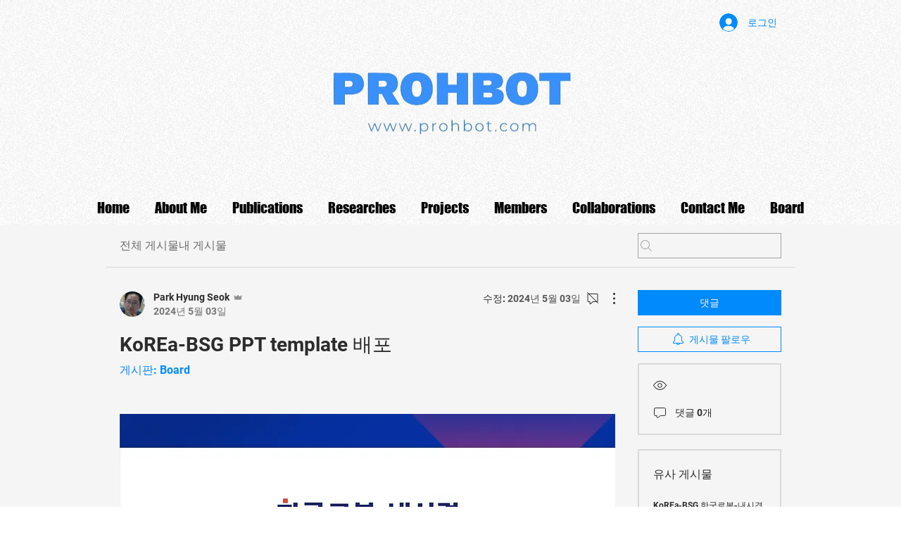

--- FILE ---
content_type: application/javascript
request_url: https://static.parastorage.com/services/communities-forum-client/1.1487.0/client-viewer/ricos_plugin_fileUpload.chunk.min.js
body_size: -628
content:
"use strict";(("undefined"!=typeof self?self:this).webpackJsonp__wix_communities_forum_client=("undefined"!=typeof self?self:this).webpackJsonp__wix_communities_forum_client||[]).push([[8272],{65787:(e,n,t)=>{t.r(n),t.d(n,{default:()=>c});var o=t(27762),i=t.n(o),s=t(13237),d=t(18047),l=t(34211);var c=({node:e,nodeIndex:n,NodeViewContainer:t})=>{const{config:c,helpers:f}=(0,o.useContext)(s.U);return i().createElement(t,{key:e.id,node:e,nodeIndex:n},i().createElement(l.$,{nodeId:e.id,componentData:e.fileData,settings:c[d.y],helpers:f}))}},98852:(e,n,t)=>{t.d(n,{$:()=>o});const o=e=>null!=e}}]);
//# sourceMappingURL=ricos_plugin_fileUpload.chunk.min.js.map